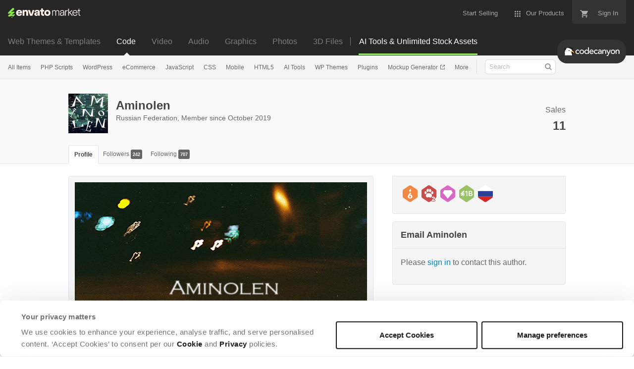

--- FILE ---
content_type: image/svg+xml
request_url: https://public-assets.envato-static.com/assets/badges/veteran_level_6-s-edccb4b820789663e198d245179a42224d9ef3430c0b3948e41e48e19bf49ff6.svg
body_size: 456
content:
<svg xmlns="http://www.w3.org/2000/svg" viewBox="0 0 30 34" enable-background="new 0 0 30 34"><path d="M30 22.499c0 1.1-.749 2.5-1.665 3.111l-11.67 7.78c-.916.61-2.414.61-3.33 0l-11.67-7.78c-.916-.611-1.665-2.01-1.665-3.111v-10.998c0-1.1.749-2.5 1.665-3.111l11.67-7.78c.916-.61 2.414-.61 3.33 0l11.67 7.78c.916.611 1.665 2.01 1.665 3.111v10.998z" fill="#F38844"/><g><path d="M15.226 13.438c.659-.083 1.269-.481 1.567-1.044.321-.606.268-1.334-.151-2.051-.851-1.46-.432-2.744-.414-2.797.035-.102.008-.217-.068-.29-.077-.072-.187-.089-.28-.041-.119.061-2.88 1.521-2.88 4.019 0 1.129.752 2.062 1.72 2.202l.506.002z" fill="#fff"/><path stroke="#F38844" stroke-linecap="round" stroke-linejoin="round" stroke-miterlimit="10" fill="none" d="M15 12v6"/><path d="M14.338 15.666c.445-.61.875-.775 1.27-.775.742 0 1.336.495 1.336 1.253 0 .264-.066.644-.429 1.089l-1.534 1.897h.049c.214-.083.511-.132.775-.132 2.045 0 3.777 1.534 3.777 3.81 0 2.656-2.079 4.239-4.602 4.239-2.541 0-4.602-1.617-4.602-4.173 0-1.385.561-2.623 1.303-3.612l2.657-3.596zm.66 5.376c-1.088 0-1.847.759-1.847 1.848 0 1.006.726 1.847 1.831 1.847 1.088 0 1.831-.758 1.831-1.864-.001-1.055-.726-1.831-1.815-1.831z" fill="#fff"/></g></svg>

--- FILE ---
content_type: image/svg+xml
request_url: https://public-assets.envato-static.com/assets/badges/author_level_2-s-b0cab86131020fdb9e5bd0c8bb087608eb360782783503e5599ab2562c1e19a6.svg
body_size: 1094
content:
<svg xmlns="http://www.w3.org/2000/svg" viewBox="0 0 30 34" enable-background="new 0 0 30 34"><path d="M30 22.499c0 1.1-.749 2.5-1.665 3.111l-11.67 7.78c-.916.61-2.414.61-3.33 0l-11.67-7.78c-.916-.611-1.665-2.01-1.665-3.111v-10.998c0-1.1.749-2.5 1.665-3.111l11.67-7.78c.916-.61 2.414-.61 3.33 0l11.67 7.78c.916.611 1.665 2.01 1.665 3.111v10.998z" fill="#C94E4B"/><path d="M20.089 18.283c-2.421-2.962-7.286-3.12-9.935-.392-1.389 1.431-2.031 3.235-.827 4.988.946 1.378 2.08 1.854 3.691 1.448.503-.126 1.02-.271 1.597-.271h.282c.554.058 1.046.267 1.508.457.302.124.611.25.935.305.709.129 1.47-.258 2.055-.627 2.224-1.405 2.304-3.939.694-5.908zm-8.758-5.059c.441.214.933.341 1.423.36 2.159 0 2.739-6.836.194-6.407-1.243.209-2.14 1.684-2.662 2.704-.703 1.377-.481 2.604 1.045 3.343zm-.617 2.195c-.114-1.248-2.205-4.053-3.684-3.016-1.508 1.143-1.328 4.326.334 5.306 1.175.692 3.231-1.136 3.35-2.29-.032-.342-.085.816 0 0zm5.974-1.655c1.205.179 3.19-.535 3.245-1.989 0-1.374-1.617-4.934-3.424-4.269-1.734.556-1.699 5.98.179 6.258zm7.3.772c-.067-.781-.414-1.508-.989-2.042-.797-.674-1.899.282-2.438.841-1.026 1.062-1.843 2.284-.705 3.542.554.613 1.655 1.493 2.556 1.131 1.186-.475 1.674-2.34 1.576-3.472z" fill="#fff"/><path d="M15 1.152c.429 0 .834.106 1.11.29l11.67 7.78c.639.426 1.22 1.512 1.22 2.279v10.998c0 .767-.581 1.853-1.219 2.279l-11.67 7.78c-.276.184-.681.29-1.11.29s-.834-.106-1.11-.29l-11.67-7.78c-.64-.426-1.221-1.512-1.221-2.279v-10.998c0-.767.581-1.853 1.219-2.279l11.67-7.78c.277-.184.682-.29 1.111-.29m0-1c-.603 0-1.207.153-1.665.458l-11.67 7.78c-.916.611-1.665 2.01-1.665 3.111v10.998c0 1.1.749 2.5 1.665 3.111l11.67 7.78c.458.305 1.061.458 1.665.458s1.207-.153 1.665-.458l11.67-7.78c.916-.611 1.665-2.01 1.665-3.111v-10.998c0-1.1-.749-2.5-1.665-3.111l-11.67-7.78c-.458-.305-1.062-.458-1.665-.458z" fill="#C94E4B"/><g><path d="M26.041 28.945l.005-.004c.726-.648 1.822-1.626 1.822-3.361 0-2.121-1.674-3.603-4.07-3.603-1.58 0-2.965.749-3.704 2.003-.074.125-.307.565-.307 1.096 0 1.072.84 1.911 1.912 1.911.735 0 1.416-.44 1.823-1.176.067-.119.111-.119.168-.119l.081.011c-.026.077-.026.239-.396.577l-2.744 2.493c-.71.654-1.012 1.24-1.012 1.964 0 .975.706 1.959 2.284 1.959h4.125c1.355 0 1.972-.972 1.972-1.876 0-.9-.613-1.869-1.959-1.875" fill="#C94E4B"/><path d="M21.903 31.696c-1.127 0-1.283-.636-1.283-.959 0-.336.084-.672.683-1.224l2.747-2.495c.419-.384.695-.791.695-1.306 0-.6-.42-1.02-1.055-1.02-.48 0-.828.252-1.043.636-.192.347-.528.659-.948.659-.54 0-.912-.407-.912-.911 0-.204.084-.444.168-.588.552-.936 1.608-1.511 2.843-1.511 1.559 0 3.07.827 3.07 2.603 0 1.211-.708 1.919-1.487 2.614l-1.967 1.751h2.614c.84 0 .972.588.972.875 0 .288-.132.876-.972.876h-4.125z" fill="#fff"/></g></svg>

--- FILE ---
content_type: image/svg+xml
request_url: https://public-assets.envato-static.com/assets/badges/country_ru-433b92dd1bde371ef9756f53b27e95859642a07995f178d2cdf70966f1d0b9d6.svg
body_size: 336
content:
<svg xmlns="http://www.w3.org/2000/svg" version="1.2" viewBox="1.75 -0.125 28.5 32.225"><path d="M1.754 10.867v10.45l.016.206h28.457l.02-.207V10.867l-.02-.21H1.773l-.02.21" fill="#293f9c"/><path d="M1.773 21.527c.082 1.008.75 2.2 1.563 2.743l11.082 7.386c.871.578 2.293.578 3.164 0l11.082-7.386c.813-.543 1.48-1.735 1.563-2.743H1.773" fill="#d72425"/><path d="M14.418.527L3.336 7.914c-.813.543-1.48 1.734-1.563 2.742h28.454c-.082-1.008-.75-2.199-1.563-2.742L17.582.527c-.871-.582-2.293-.582-3.164 0" fill="#fff"/></svg>
